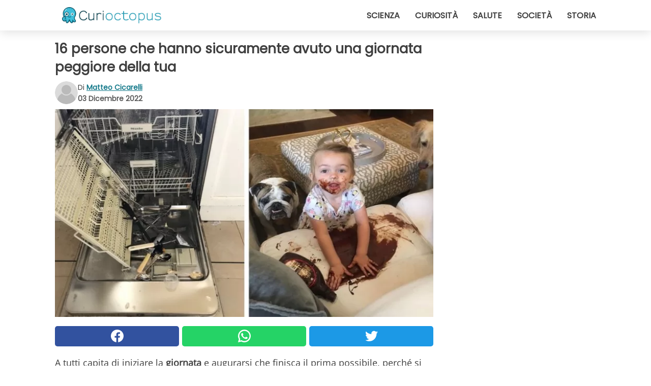

--- FILE ---
content_type: text/html; charset=utf-8
request_url: https://www.curioctopus.it/read/42486/16-persone-che-hanno-sicuramente-avuto-una-giornata-peggiore-della-tua
body_size: 11427
content:
<!DOCTYPE html>
<html lang="it">
<head>
<meta http-equiv="Content-Type" content="text/html; charset=utf-8" />
<meta name="viewport" content="width=device-width, initial-scale=1.0">
<meta name="title" content="16 persone che hanno sicuramente avuto una giornata peggiore della tua" />
<meta name="description" content="A tutti capita di iniziare la giornata e augurarsi&nbsp;che finisca il prima possibile, perch&eacute; si preannuncia fin dal principio ricca di imprevisti. L'unica speranza &egrave; quella di rimanere&#8230;" />
<meta property="og:description" content="A tutti capita di iniziare la giornata e augurarsi&nbsp;che finisca il prima possibile, perch&eacute; si preannuncia fin dal principio ricca di imprevisti. L'unica speranza &egrave; quella di rimanere&#8230;" />
<meta property="og:image" content="https://img.wtvideo.com/images/original/42486.jpg" />
<meta property="og:image:width" content="728" />
<meta property="og:image:height" content="400" />
<meta property="og:image:type" content="image/jpeg" />
<meta property="og:image:alt" content="16 persone che hanno sicuramente avuto una giornata peggiore della tua" />
<meta name="twitter:card" content="summary_large_image" />
<meta name="twitter:title" content="16 persone che hanno sicuramente avuto una giornata peggiore della tua" />
<meta name="twitter:description" content="A tutti capita di iniziare la giornata e augurarsi&nbsp;che finisca il prima possibile, perch&eacute; si preannuncia fin dal principio ricca di imprevisti. L'unica speranza &egrave; quella di rimanere&#8230;" />
<meta name="twitter:image" content="https://img.wtvideo.com/images/original/42486.jpg" />
<meta name="twitter:image:alt" content="16 persone che hanno sicuramente avuto una giornata peggiore della tua" />
<meta property="og:type" content="article" />
<meta property="og:title" content="16 persone che hanno sicuramente avuto una giornata peggiore della tua" />
<meta property="og:url" content="https://www.curioctopus.it/read/42486/16-persone-che-hanno-sicuramente-avuto-una-giornata-peggiore-della-tua" />
<meta property="article:published_time" content="2022-12-03T20:00:00+00:00" />
<meta property="article:modified_time" content="2022-12-03T20:00:00+00:00" />
<meta property="article:publisher" content="https://www.facebook.com/pages/Curioctopusit/376570432542644" />
<meta property="article:author" content="Matteo Cicarelli" />
<link rel="canonical" href="https://www.curioctopus.it/read/42486/16-persone-che-hanno-sicuramente-avuto-una-giornata-peggiore-della-tua" />
<link rel="alternate" hreflang="it" href="https://www.curioctopus.it/read/42486/16-persone-che-hanno-sicuramente-avuto-una-giornata-peggiore-della-tua" />
<link rel="alternate" hreflang="nl" href="https://www.curioctopus.nl/read/42486/16-mensen-die-beslist-een-slechtere-dag-hadden-dan-jij" />
<link rel="alternate" hreflang="fr" href="https://www.curioctopus.fr/read/42486/16-personnes-qui-ont-certainement-eu-une-journee-pire-que-la-votre" />
<link rel="alternate" hreflang="de" href="https://www.curioctopus.de/read/42486/16-menschen-die-definitiv-einen-schlechteren-tag-hatten-als-du" />
<link rel="alternate" hreflang="sv" href="https://www.curioctopus.se/read/42486/16-personer-som-definitivt-har-haft-en-dag-som-var-samre-an-din" />
<title>16 persone che hanno sicuramente avuto una giornata peggiore della tua - Curioctopus.it</title>
<meta name="theme-color" content="#14798a">
<link rel="preload" as="font" href="https://cdn1.wtvideo.com/fonts/Poppins-latin.ttf" crossorigin>
<link rel="preload" as="font" href="https://cdn1.wtvideo.com/fonts/OpenSans-latin.ttf" crossorigin>
<link rel="preload" href="https://cdn1.wtvideo.com/css/main_new.min.css?v=2.7.3" as="style">
<link rel="stylesheet" href="https://cdn1.wtvideo.com/css/main_new.min.css?v=2.7.3">
<link rel="image_src" href="https://img.wtvideo.com/images/logo_9-s.png" />
<link rel="alternate" type="application/rss+xml" title="Curioctopus RSS Feed" href="https://www.curioctopus.it/feed/" />
<link rel="icon" href="https://img.wtvideo.com/images/favicon_cu.ico" />
<meta property="og:site_name" content="Curioctopus.it" />
<meta property="og:locale" content="it" />
<meta name="robots" content="max-image-preview:large">
<link rel="preconnect" href="https://cmp.inmobi.com" crossorigin />
<script type="delay" async=true>
(function() {
var host = window.location.hostname;
var element = document.createElement('script');
var firstScript = document.getElementsByTagName('script')[0];
var url = 'https://cmp.inmobi.com'
.concat('/choice/', 'X6HC_NQYG1mgp', '/', host, '/choice.js?tag_version=V3');
var uspTries = 0;
var uspTriesLimit = 3;
element.async = true;
element.type = 'text/javascript';
element.src = url;
firstScript.parentNode.insertBefore(element, firstScript);
function makeStub() {
var TCF_LOCATOR_NAME = '__tcfapiLocator';
var queue = [];
var win = window;
var cmpFrame;
function addFrame() {
var doc = win.document;
var otherCMP = !!(win.frames[TCF_LOCATOR_NAME]);
if (!otherCMP) {
if (doc.body) {
var iframe = doc.createElement('iframe');
iframe.style.cssText = 'display:none';
iframe.name = TCF_LOCATOR_NAME;
doc.body.appendChild(iframe);
} else {
setTimeout(addFrame, 5);
}
}
return !otherCMP;
}
function tcfAPIHandler() {
var gdprApplies;
var args = arguments;
if (!args.length) {
return queue;
} else if (args[0] === 'setGdprApplies') {
if (
args.length > 3 &&
args[2] === 2 &&
typeof args[3] === 'boolean'
) {
gdprApplies = args[3];
if (typeof args[2] === 'function') {
args[2]('set', true);
}
}
} else if (args[0] === 'ping') {
var retr = {
gdprApplies: gdprApplies,
cmpLoaded: false,
cmpStatus: 'stub'
};
if (typeof args[2] === 'function') {
args[2](retr);
}
} else {
if(args[0] === 'init' && typeof args[3] === 'object') {
args[3] = Object.assign(args[3], { tag_version: 'V3' });
}
queue.push(args);
}
}
function postMessageEventHandler(event) {
var msgIsString = typeof event.data === 'string';
var json = {};
try {
if (msgIsString) {
json = JSON.parse(event.data);
} else {
json = event.data;
}
} catch (ignore) {}
var payload = json.__tcfapiCall;
if (payload) {
window.__tcfapi(
payload.command,
payload.version,
function(retValue, success) {
var returnMsg = {
__tcfapiReturn: {
returnValue: retValue,
success: success,
callId: payload.callId
}
};
if (msgIsString) {
returnMsg = JSON.stringify(returnMsg);
}
if (event && event.source && event.source.postMessage) {
event.source.postMessage(returnMsg, '*');
}
},
payload.parameter
);
}
}
while (win) {
try {
if (win.frames[TCF_LOCATOR_NAME]) {
cmpFrame = win;
break;
}
} catch (ignore) {}
if (win === window.top) {
break;
}
win = win.parent;
}
if (!cmpFrame) {
addFrame();
win.__tcfapi = tcfAPIHandler;
win.addEventListener('message', postMessageEventHandler, false);
}
};
makeStub();
var uspStubFunction = function() {
var arg = arguments;
if (typeof window.__uspapi !== uspStubFunction) {
setTimeout(function() {
if (typeof window.__uspapi !== 'undefined') {
window.__uspapi.apply(window.__uspapi, arg);
}
}, 500);
}
};
var checkIfUspIsReady = function() {
uspTries++;
if (window.__uspapi === uspStubFunction && uspTries < uspTriesLimit) {
console.warn('USP is not accessible');
} else {
clearInterval(uspInterval);
}
};
if (typeof window.__uspapi === 'undefined') {
window.__uspapi = uspStubFunction;
var uspInterval = setInterval(checkIfUspIsReady, 6000);
}
})();
</script>
<script async delay="https://www.googletagmanager.com/gtag/js?id=G-H6EJZ6MHBQ"></script>
<script type="delay">
window.dataLayer = window.dataLayer || [];
function gtag(){dataLayer.push(arguments);}
gtag('js', new Date());
gtag('config', 'G-H6EJZ6MHBQ');
gtag('event', 'Web page view', {
'event_category': 'Page View',
'event_label': window.location.pathname,
'event_value': 1
});
</script>
<script delay="https://cdn.onesignal.com/sdks/OneSignalSDK.js" defer></script>
<script type="delay">
window.OneSignal = window.OneSignal || [];
OneSignal.push(function() {
OneSignal.init({
appId: "eefba8fe-195b-4acf-a89e-b29b11bb7818",
});
});
</script>
<script type="application/ld+json">
{"@context":"https://schema.org","@type":"NewsArticle","inLanguage":"it_IT","headline":"16 persone che hanno sicuramente avuto una giornata peggiore della tua","keywords":["Wtf","Curiosi","Incredibili"],"description":"A tutti capita di iniziare la giornata e augurarsi&nbsp;che finisca il prima possibile, perch&eacute; si preannuncia fin dal principio ricca di imprevisti. L'unica speranza &egrave; quella di rimanere calmi e tranquilli qualsiasi cosa accadr&agrave;. Di sicuro coloro che hanno scattato queste foto hanno avuto grande difficolt&agrave; a mantenere il sangue freddo e ad andare avanti senza reagire. Il segreto &egrave; fare un grande respiro e scrollarsi di dosso quello che &egrave; appena successo, ma non sempre &egrave; cos&igrave; facile. Ecco, dunque,&nbsp;16&nbsp;immagini che mostrano persone che hanno sicuramente avuto una pessima giornata.","articleBody":"1. Negozio di giocattoli. Probabilmente il suo&nbsp;primo giorno di lavoro sarebbe potuto andare decisamente meglio. Per fortuna non &egrave; successo nulla. 3. Confezione a scorrimento. Quando cerchi di chiudere la confezione, ma c'&egrave; qualcosa che ostacola lo scorrimento. Si cerca in tutti i modi di sistemare il contenuto, ma non si riuscir&agrave; mai a chiudere perfettamente la scatola. 4. La batteria dello smartphone. &quot;Sono tornato a casa dalle vacanze e ho trovato il mio secondo telefono in queste condizioni&quot;. La batteria sembra essersi gonfiata e aver da sola tolto lo sportello che dovrebbe bloccarla. 5. Puzzle. Dopo averci messo tantissimo tempo per arrivare quasi alla fine del puzzle, ti accorgi che mancano dei tasselli fondamentali. Eppure ne bastavano una manciata per concluderlo. 6. Stanghette degli occhiali. Non avr&agrave; passato una bellissima giornata&nbsp;colui che si &egrave; visto sgretolare gli occhiali sotto le sue mani. Chiss&agrave; come ha fatto a orientarsi nell'attesa che venissero riparati. 7. Cioccolato. Il divano non torner&agrave; mai come prima, per quante volte si tenter&agrave; di pulirlo l'alone di cioccolato rimarr&agrave; per sempre. 8. Trasloco. Quando si trasloca la casa &egrave; piena di scatoloni, non c'&egrave; pi&ugrave; neppure il tavolo e si cerca un modo per poter mangiare. L'importante, per&ograve;, &egrave; che il piano dove si poggiano i piatti sia stabile altrimenti, potrebbe cadere tutto a terra. Un trucco potrebbe essere non mangiare la zuppa. 9. Lavare la macchina. Quando si lava l'automobile, bisogna poi fare molta attenzione dove si parcheggia. In questo caso, probabilmente l'ha posteggiata sotto uno stormo di picconi. 10. Ruota di bicicletta. Forse ha preso una buca abbastanza profonda. Da adesso in poi sar&agrave; difficile andare dritti. 11. Gelato. Difficile restare calmi, quando si cerca di mangiare un gelato ma alla prima cucchiaiata cade a terra impiastricciando tutta la macchina. 12. Stick di mozzarella. Questi fritti dovrebbero essere ripieni di formaggio filante. Una vera goduria peccato che in questo caso il primo morso ha rivelato che sono vuoti all'interno. 13. Brodo. Quando ti mettono del brodo chiuso all'interno di un contenitore, ma il tappo non &egrave; stato chiuso bene e il liquido si &egrave; rovesciato nella busta. 14. Cuffiette. Aprire la custodia delle cuffiette bluetooth e scoprire che una delle due &egrave; caduta, ma soprattutto &egrave; persa, ormai, per sempre. 15. La Tv. Torni a casa stanco dalla pesante giornata lavorativa, accendi la Tv e scopri che si vede solo la met&agrave; inferiore. 16. Cestello della lavastoviglie. Quando stai togliendo i piatti, le posate e i bicchieri dalla lavastoviglie ma all'improvviso il cestello si sgancia e cade, rovesciando a terra tutti gli utensili da cucina. Quale evento&nbsp;renderebbe pessima la tua giornata?","url":"https://www.curioctopus.it/read/42486/16-persone-che-hanno-sicuramente-avuto-una-giornata-peggiore-della-tua","datePublished":"2022-12-03T20:00:00+00:00","dateModified":"2022-12-03T20:00:00+00:00","mainEntityOfPage":{"@type":"WebPage","@id":"https://www.curioctopus.it/read/42486/16-persone-che-hanno-sicuramente-avuto-una-giornata-peggiore-della-tua"},"image":{"@type":"ImageObject","url":"https://img.wtvideo.com/images/original/42486.jpg","name":"16 persone che hanno sicuramente avuto una giornata peggiore della tua","caption":"16 persone che hanno sicuramente avuto una giornata peggiore della tua","author":{"@type":"Person","name":"Matteo Cicarelli"},"width":"728","height":"400"},"author":{"@type":"Person","@id":"https://www.curioctopus.it/author/matteo-cicarelli","name":"Matteo Cicarelli","url":"https://www.curioctopus.it/author/matteo-cicarelli"},"publisher":{"@type":"NewsMediaOrganization ","name":"Curioctopus","url":"https://www.curioctopus.it","logo":{"@type":"ImageObject","url":"https://img.wtvideo.com/images/logo_9-s.png"},"sameAs":["https://www.facebook.com/pages/Curioctopusit/376570432542644"],"correctionsPolicy":"https://www.curioctopus.it/correction-policy","verificationFactCheckingPolicy":"https://www.curioctopus.it/fact-check-policy","publishingPrinciples":"https://www.curioctopus.it/editorial","ownershipFundingInfo":"https://www.curioctopus.it/ownership"}} </script>
<script type="application/ld+json">
[{"@context":"https://schema.org","@type":"BreadcrumbList","itemListElement":[{"@type":"ListItem","position":1,"name":"HOME","item":"https://www.curioctopus.it"},{"@type":"ListItem","position":2,"name":"Wtf","item":"https://www.curioctopus.it/categoria/wtf"},{"@type":"ListItem","position":3,"name":"16 persone che hanno sicuramente avuto una giornata peggiore della tua"}]},{"@context":"https://schema.org","@type":"BreadcrumbList","itemListElement":[{"@type":"ListItem","position":1,"name":"HOME","item":"https://www.curioctopus.it"},{"@type":"ListItem","position":2,"name":"Curiosi","item":"https://www.curioctopus.it/categoria/curiosi"},{"@type":"ListItem","position":3,"name":"16 persone che hanno sicuramente avuto una giornata peggiore della tua"}]},{"@context":"https://schema.org","@type":"BreadcrumbList","itemListElement":[{"@type":"ListItem","position":1,"name":"HOME","item":"https://www.curioctopus.it"},{"@type":"ListItem","position":2,"name":"Incredibili","item":"https://www.curioctopus.it/categoria/incredibili"},{"@type":"ListItem","position":3,"name":"16 persone che hanno sicuramente avuto una giornata peggiore della tua"}]}] </script>
</head>
<body class="theme-curio">
<div id="scroll-progress-bar"></div>
<script>
function runScripts(){for(var e=document.querySelectorAll("script"),t=0;t<e.length;t++){var r=e[t];if("delay"==r.getAttribute("type"))try{var a=document.createElement("script");a.type="text/javascript",a.text=r.text,document.head.appendChild(a),r.parentNode&&r.parentNode.removeChild(r)}catch(n){console.error(n)}else if(r.hasAttribute("delay"))try{r.src=r.getAttribute("delay")}catch(i){console.error(i)}}for(var c=document.querySelectorAll("iframe[delay]"),t=0;t<c.length;t++)try{var o=c[t];o.src=o.getAttribute("delay")}catch(l){console.error(l)}}document.addEventListener("DOMContentLoaded",function(){if(window.setTimeout){var e=["click","keydown","scroll"],t=setTimeout(runScripts,3500);function r(){runScripts(),clearTimeout(t);for(var a=0;a<e.length;a++){var n=e[a];window.removeEventListener(n,r,{passive:!0})}}for(var a=0;a<e.length;a++){var n=e[a];window.addEventListener(n,r,{passive:!0})}}else runScripts()});
</script>
<script>
function displayMenu(){document.getElementById("menu-aside").classList.toggle("show"),document.getElementById("menu-aside-toggler").classList.toggle("show")}
</script>
<nav>
<div class="column-layout pad">
<div class="content">
<button id="menu-aside-toggler" class="" onclick="displayMenu()" aria-label="Toggle categories menu">
<svg data-toggle="close" tabindex="-1" width="20" height="17" viewBox="0 0 20 17" fill="none" xmlns="http://www.w3.org/2000/svg">
<svg width="20" height="17" viewBox="0 0 20 17" fill="none" xmlns="http://www.w3.org/2000/svg">
<path d="M18.4673 2.90325C19.1701 2.2395 19.1701 1.16156 18.4673 0.497813C17.7645 -0.165938 16.6231 -0.165938 15.9203 0.497813L10 6.09456L4.07403 0.503123C3.37123 -0.160628 2.22989 -0.160628 1.5271 0.503123C0.824301 1.16687 0.824301 2.24481 1.5271 2.90856L7.45307 8.5L1.53272 14.0967C0.829923 14.7605 0.829923 15.8384 1.53272 16.5022C2.23551 17.1659 3.37685 17.1659 4.07965 16.5022L10 10.9054L15.926 16.4969C16.6288 17.1606 17.7701 17.1606 18.4729 16.4969C19.1757 15.8331 19.1757 14.7552 18.4729 14.0914L12.5469 8.5L18.4673 2.90325Z" fill="#3F3F3F"/>
</svg>
</svg>
<svg data-toggle="open" width="20" height="17" viewBox="0 0 20 17" fill="none" xmlns="http://www.w3.org/2000/svg">
<rect width="20" height="3" fill="#3F3F3F"/>
<rect y="7" width="20" height="3" fill="#3F3F3F"/>
<rect y="14" width="20" height="3" fill="#3F3F3F"/>
</svg>
</button>
<div id="menu-aside" class="categories-mobile">
<ul>
<li class="">
<a href="/section/scienza">Scienza</a>
</li>
<li class="">
<a href="/section/curiosita">Curiosità</a>
</li>
<li class="">
<a href="/section/salute">Salute</a>
</li>
<li class="">
<a href="/section/societa">Società</a>
</li>
<li class="">
<a href="/section/storia">Storia</a>
</li>
</ul>
</div>
<a class="logo-img" href="/">
<img width="194" height="32" src="https://img.wtvideo.com/images/logo_9-s.png" alt="logo">
</a>
<ul class="categories">
<li class="cat">
<a href="/section/scienza">Scienza</a>
</li>
<li class="cat">
<a href="/section/curiosita">Curiosità</a>
</li>
<li class="cat">
<a href="/section/salute">Salute</a>
</li>
<li class="cat">
<a href="/section/societa">Società</a>
</li>
<li class="cat">
<a href="/section/storia">Storia</a>
</li>
</ul>
</div>
</div>
</nav>
<main>
<div class="column-layout">
<div class="content">
<div class="left-column">
<div id="articles-wrapper">
<article data-idx="-1">
<h1 class="main-title">16 persone che hanno sicuramente avuto una giornata peggiore della tua</h1>
<div class="info">
<svg class="author-img" width="75" height="75" viewBox="0 0 24 24" fill="none" xmlns="http://www.w3.org/2000/svg">
<path d="M24 12C24 18.6274 18.6274 24 12 24C5.37258 24 0 18.6274 0 12C0 5.37258 5.37258 0 12 0C18.6274 0 24 5.37258 24 12Z" fill="#DBDBDB"></path>
<path d="M2.51635 19.3535C3.41348 14.9369 7.31851 11.6128 11.9999 11.6128C16.6814 11.6128 20.5865 14.9369 21.4835 19.3536C19.2882 22.1808 15.8565 24 12 24C8.14339 24 4.71169 22.1807 2.51635 19.3535Z" fill="#BABABA"></path>
<path d="M18 9C18 12.3137 15.3137 15 12 15C8.68627 15 5.99998 12.3137 5.99998 9C5.99998 5.68629 8.68627 3 12 3C15.3137 3 18 5.68629 18 9Z" fill="#DBDBDB"></path>
<path d="M17.0323 8.90311C17.0323 11.6823 14.7792 13.9354 12 13.9354C9.22077 13.9354 6.96775 11.6823 6.96775 8.90311C6.96775 6.12387 9.22077 3.87085 12 3.87085C14.7792 3.87085 17.0323 6.12387 17.0323 8.90311Z" fill="#BABABA"></path>
</svg>
<div class="author">
<span class="from">di</span>&#160;<a class="author-name" href="/author/matteo-cicarelli">Matteo Cicarelli</a>
<div style="display: flex; flex-wrap: wrap; flex-direction: column;">
<p class="date">03 Dicembre 2022</p>
</div>
</div>
</div>
<div class="img-wrapper">
<img src="https://img.wtvideo.com/images/original/42486.jpg" alt="16 persone che hanno sicuramente avuto una giornata peggiore della tua" width="728" height="400">
</div>
<div>
<div class="social-share-container top">
<a 
class="social-share facebook"
href="https://www.facebook.com/sharer/sharer.php?u=https://www.curioctopus.it/read/42486/16-persone-che-hanno-sicuramente-avuto-una-giornata-peggiore-della-tua"
target="_blank"
rel="noopener"
>
<svg viewBox="0 0 24 24" fill="none" xmlns="http://www.w3.org/2000/svg"><title>Share us on Facebook</title><g clip-path="url(#clip0_276_3019)"><path d="M12 0C5.373 0 0 5.373 0 12C0 18.016 4.432 22.984 10.206 23.852V15.18H7.237V12.026H10.206V9.927C10.206 6.452 11.899 4.927 14.787 4.927C16.17 4.927 16.902 5.03 17.248 5.076V7.829H15.278C14.052 7.829 13.624 8.992 13.624 10.302V12.026H17.217L16.73 15.18H13.624V23.877C19.481 23.083 24 18.075 24 12C24 5.373 18.627 0 12 0Z" fill="white"/></g><defs><clipPath id="clip0_276_3019"><rect width="24" height="24" fill="white"/></clipPath></defs></svg>
<span>Condividi su Facebook</span>
</a>
<a
class="social-share whatsapp"
href="https://api.whatsapp.com/send?text=https://www.curioctopus.it/read/42486/16-persone-che-hanno-sicuramente-avuto-una-giornata-peggiore-della-tua"
target="_blank"
rel="noopener"
>
<svg viewBox="0 0 20 20" fill="none" xmlns="http://www.w3.org/2000/svg"><title>Share us on WhatsApp</title><path d="M10.0117 0C4.50572 0 0.0234844 4.47837 0.0214844 9.98438C0.0204844 11.7444 0.481469 13.4626 1.35547 14.9766L0 20L5.23242 18.7637C6.69142 19.5597 8.33386 19.9775 10.0059 19.9785H10.0098C15.5148 19.9785 19.995 15.4991 19.998 9.99414C20 7.32514 18.9622 4.81573 17.0762 2.92773C15.1902 1.04073 12.6837 0.001 10.0117 0ZM10.0098 2C12.1458 2.001 14.1531 2.8338 15.6621 4.3418C17.1711 5.8518 18 7.85819 17.998 9.99219C17.996 14.3962 14.4138 17.9785 10.0078 17.9785C8.67481 17.9775 7.35441 17.6428 6.19141 17.0078L5.51758 16.6406L4.77344 16.8164L2.80469 17.2812L3.28516 15.4961L3.50195 14.6953L3.08789 13.9766C2.38989 12.7686 2.02048 11.3874 2.02148 9.98438C2.02348 5.58238 5.60677 2 10.0098 2ZM6.47656 5.375C6.30956 5.375 6.03955 5.4375 5.81055 5.6875C5.58155 5.9365 4.93555 6.53958 4.93555 7.76758C4.93555 8.99558 5.83008 10.1826 5.95508 10.3496C6.07908 10.5156 7.68175 13.1152 10.2188 14.1152C12.3268 14.9462 12.7549 14.7822 13.2129 14.7402C13.6709 14.6992 14.6904 14.1377 14.8984 13.5547C15.1064 12.9717 15.1069 12.4702 15.0449 12.3672C14.9829 12.2632 14.8164 12.2012 14.5664 12.0762C14.3174 11.9512 13.0903 11.3486 12.8613 11.2656C12.6323 11.1826 12.4648 11.1406 12.2988 11.3906C12.1328 11.6406 11.6558 12.2012 11.5098 12.3672C11.3638 12.5342 11.2188 12.5566 10.9688 12.4316C10.7188 12.3056 9.91494 12.0414 8.96094 11.1914C8.21894 10.5304 7.71827 9.71484 7.57227 9.46484C7.42727 9.21584 7.55859 9.07908 7.68359 8.95508C7.79559 8.84308 7.93164 8.66358 8.05664 8.51758C8.18064 8.37158 8.22364 8.26756 8.30664 8.10156C8.38964 7.93556 8.34716 7.78906 8.28516 7.66406C8.22316 7.53906 7.73763 6.3065 7.51562 5.8125C7.32862 5.3975 7.13113 5.38786 6.95312 5.38086C6.80813 5.37486 6.64256 5.375 6.47656 5.375Z" fill="white"/></svg>
</a>
<a
class="social-share twitter"
href="https://twitter.com/share?url=https://www.curioctopus.it/read/42486/16-persone-che-hanno-sicuramente-avuto-una-giornata-peggiore-della-tua"
target="_blank"
rel="noopener"
>
<svg width="50" height="50" viewBox="0 0 24 24" fill="none" xmlns="http://www.w3.org/2000/svg"><title>Find us on Twitter</title><path d="M24 4.30078C23.1016 4.69922 22.1992 5 21.1992 5.10156C22.1992 4.5 23 3.5 23.3984 2.39844C22.3984 3 21.3984 3.39844 20.3008 3.60156C19.3008 2.60156 18 2 16.6016 2C13.8984 2 11.6992 4.19922 11.6992 6.89844C11.6992 7.30078 11.6992 7.69922 11.8008 8C7.69922 7.80078 4.10156 5.89844 1.69922 2.89844C1.19922 3.60156 1 4.5 1 5.39844C1 7.10156 1.89844 8.60156 3.19922 9.5C2.39844 9.39844 1.60156 9.19922 1 8.89844C1 8.89844 1 8.89844 1 9C1 11.3984 2.69922 13.3984 4.89844 13.8008C4.5 13.8984 4.10156 14 3.60156 14C3.30078 14 3 14 2.69922 13.8984C3.30078 15.8984 5.10156 17.3008 7.30078 17.3008C5.60156 18.6016 3.5 19.3984 1.19922 19.3984C0.800781 19.3984 0.398438 19.3984 0 19.3008C2.19922 20.6992 4.80078 21.5 7.5 21.5C16.6016 21.5 21.5 14 21.5 7.5C21.5 7.30078 21.5 7.10156 21.5 6.89844C22.5 6.19922 23.3008 5.30078 24 4.30078Z" fill="white"/></svg>
</a>
</div>
</div>
<p><p>A tutti capita di iniziare la <strong>giornata</strong> e augurarsi&nbsp;che finisca il prima possibile, perch&eacute; si preannuncia fin dal principio ricca di <strong>imprevisti</strong>. L'unica speranza &egrave; quella di rimanere calmi e tranquilli qualsiasi cosa <strong>accadr&agrave;</strong>. Di sicuro coloro che hanno scattato queste foto hanno avuto grande <strong>difficolt&agrave;</strong> a mantenere il sangue freddo e ad andare avanti senza reagire. Il <strong>segreto</strong> &egrave; fare un grande <strong>respiro</strong> e scrollarsi di dosso quello che &egrave; appena successo, ma non sempre &egrave; cos&igrave; facile.</p>
<p>Ecco, dunque,&nbsp;<strong>16&nbsp;immagini</strong> che mostrano persone che hanno sicuramente avuto una pessima <strong>giornata</strong>.</p></p> <h2>1. Negozio di giocattoli </h2>
<div class="img-wrapper">
<img loading="lazy" src="https://img.wtvideo.com/images/article/list/42486_1.jpg" alt="1. Negozio di giocattoli" width="750" height="996" />
</div>
<p class="img-credit">
<small>
<span><a href="https://www.reddit.com/r/mildlyinfuriating/comments/z7k75t/theses_fucking_kids_destroyed_entire_shops_and/" target="_blank" rel="nofollow noopener">nhcaochong/Reddit</a></span>
</small>
</p>
<p>Probabilmente il suo&nbsp;primo giorno di lavoro sarebbe potuto andare decisamente <strong>meglio.</strong> Per fortuna non &egrave; successo <strong>nulla.</strong></p> <h2>3. Confezione a scorrimento </h2>
<div class="img-wrapper">
<img loading="lazy" src="https://img.wtvideo.com/images/article/list/42486_3.jpg" alt="3. Confezione a scorrimento" width="4624" height="2080" />
</div>
<p class="img-credit">
<small>
<span><a href="https://www.reddit.com/r/mildlyinfuriating/comments/z2imt5/tissue_box_from_ikea_is_too_small_to_fit_a_tissue/" target="_blank" rel="nofollow noopener">lowie07/Reddit</a></span>
</small>
</p>
<p>Quando cerchi di chiudere la confezione, ma c'&egrave; qualcosa che ostacola lo <strong>scorrimento</strong>. Si cerca in tutti i modi di sistemare il contenuto, ma non si riuscir&agrave; mai a chiudere perfettamente la <strong>scatola</strong>.</p> <h2>4. La batteria dello smartphone</h2>
<div class="img-wrapper">
<img loading="lazy" src="https://img.wtvideo.com/images/article/list/42486_4.jpg" alt="4. La batteria dello smartphone" width="3553" height="2304" />
</div>
<p class="img-credit">
<small>
<span><a href="https://bit.ly/3EvYJdu" target="_blank" rel="nofollow noopener">ultameca/Reddit</a></span>
</small>
</p>
<p>"<em>Sono tornato a casa dalle <strong>vacanze</strong> e ho trovato il mio secondo telefono in queste <strong>condizioni</strong></em>". La batteria sembra essersi gonfiata e aver da sola tolto lo sportello che dovrebbe <strong>bloccarla.</strong></p> <h2>5. Puzzle</h2>
<div class="img-wrapper">
<img loading="lazy" src="https://img.wtvideo.com/images/article/list/42486_5.jpg" alt="5. Puzzle" width="3019" height="2264" />
</div>
<p class="img-credit">
<small>
<span><a href="https://www.reddit.com/r/mildlyinfuriating/comments/z2rmlw/took_a_week_to_finish_this_puzzle_only_to_find/" target="_blank" rel="nofollow noopener">IntoTheBite/Reddit</a></span>
</small>
</p>
<p>Dopo averci messo tantissimo tempo per arrivare quasi alla fine del <strong>puzzle,</strong> ti accorgi che mancano dei tasselli fondamentali. Eppure ne bastavano una manciata per <strong>concluderlo.</strong></p> <h2>6. Stanghette degli occhiali </h2>
<div class="img-wrapper">
<img loading="lazy" src="https://img.wtvideo.com/images/article/list/42486_6.jpg" alt="6. Stanghette degli occhiali" width="3024" height="4032" />
</div>
<p class="img-credit">
<small>
<span><a href="https://bit.ly/3GAPLhE" target="_blank" rel="nofollow noopener">antiloquist/Reddit</a></span>
</small>
</p>
<p>Non avr&agrave; passato una <strong>bellissima</strong> giornata&nbsp;colui che si &egrave; visto sgretolare gli occhiali sotto le sue <strong>mani</strong>. Chiss&agrave; come ha fatto a orientarsi nell'attesa che venissero <strong>riparati</strong>.</p> <h2>7. Cioccolato </h2>
<div class="img-wrapper">
<img loading="lazy" src="https://img.wtvideo.com/images/article/list/42486_7.jpg" alt="7. Cioccolato" width="1000" height="1333" />
</div>
<p class="img-credit">
<small>
<span><a href="https://bit.ly/3tU3okp" target="_blank" rel="nofollow noopener">rhythmMAN/Reddit</a></span>
</small>
</p>
<p>Il <strong>divano</strong> non torner&agrave; mai come prima, per quante volte si tenter&agrave; di pulirlo <strong>l'alone</strong> di cioccolato rimarr&agrave; per sempre.</p> <h2>8. Trasloco</h2>
<div class="img-wrapper">
<img loading="lazy" src="https://img.wtvideo.com/images/article/list/42486_8.jpg" alt="8. Trasloco" width="3024" height="4032" />
</div>
<p class="img-credit">
<small>
<span><a href="https://bit.ly/3tWvr2w" target="_blank" rel="nofollow noopener">Blaqinteldmv/Reddit</a></span>
</small>
</p>
<p>Quando si <strong>trasloca</strong> la casa &egrave; piena di scatoloni, non c'&egrave; pi&ugrave; neppure il tavolo e si cerca un modo per poter mangiare. L'importante, per&ograve;, &egrave; che il piano dove si poggiano i piatti sia <strong>stabile</strong> altrimenti, potrebbe cadere tutto a terra. Un trucco potrebbe essere non mangiare la <strong>zuppa.</strong></p> <h2>9. Lavare la macchina</h2>
<div class="img-wrapper">
<img loading="lazy" src="https://img.wtvideo.com/images/article/list/42486_9.jpg" alt="9. Lavare la macchina" width="2100" height="1576" />
</div>
<p class="img-credit">
<small>
<span><a href="https://bit.ly/3VgGuza" target="_blank" rel="nofollow noopener">morganrsterling/Reddit</a></span>
</small>
</p>
<p>Quando si lava <strong>l'automobile,</strong> bisogna poi fare molta attenzione dove si parcheggia. In questo caso, probabilmente l'ha posteggiata sotto uno stormo di <strong>picconi.</strong></p> <h2>10. Ruota di bicicletta</h2>
<div class="img-wrapper">
<img loading="lazy" src="https://img.wtvideo.com/images/article/list/42486_10.jpg" alt="10. Ruota di bicicletta" width="3024" height="4032" />
</div>
<p class="img-credit">
<small>
<span><a href="https://bit.ly/3Ews2MQ" target="_blank" rel="nofollow noopener">Cheeznitz/Reddit</a></span>
</small>
</p>
<p>Forse ha preso una buca <strong>abbastanza profonda.</strong> Da adesso in poi sar&agrave; difficile andare <strong>dritti.</strong></p> <h2>11. Gelato</h2>
<div class="img-wrapper">
<img loading="lazy" src="https://img.wtvideo.com/images/article/list/42486_11.jpg" alt="11. Gelato" width="705" height="662" />
</div>
<p class="img-credit">
<small>
<span><a href="https://imgur.com/gallery/8AsuE1N" target="_blank" rel="nofollow noopener">creatingusernamesgivesmeanxiety / Imgur</a></span>
</small>
</p>
<p>Difficile restare <strong>calmi,</strong> quando si cerca di mangiare un gelato ma alla prima cucchiaiata cade a terra impiastricciando tutta la <strong>macchina.</strong></p> <h2>12. Stick di mozzarella</h2>
<div class="img-wrapper">
<img loading="lazy" src="https://img.wtvideo.com/images/article/list/42486_12.jpg" alt="12. Stick di mozzarella" width="3024" height="4032" />
</div>
<p class="img-credit">
<small>
<span><a href="https://www.reddit.com/r/mildlyinfuriating/comments/yla5ph/where_where_did_the_cheese_go/?utm_source=share&utm_medium=web2x&context=3" target="_blank" rel="nofollow noopener">Rain_Frey / Reddit</a></span>
</small>
</p>
<p>Questi fritti dovrebbero essere ripieni di formaggio filante. Una vera goduria peccato che in questo caso il primo morso ha rivelato che sono <strong>vuoti all'interno</strong>.</p> <h2>13. Brodo </h2>
<div class="img-wrapper">
<img loading="lazy" src="https://img.wtvideo.com/images/article/list/42486_13.jpg" alt="13. Brodo" width="2274" height="2803" />
</div>
<p class="img-credit">
<small>
<span><a href="https://bit.ly/3XqoODb" target="_blank" rel="nofollow noopener">lilshawty_2999/Reddit</a></span>
</small>
</p>
<p>Quando ti mettono del brodo chiuso all'interno di un <strong>contenitore</strong>, ma il tappo non &egrave; stato chiuso bene e il liquido si &egrave; rovesciato nella <strong>busta</strong>.</p> <h2>14. Cuffiette</h2>
<div class="img-wrapper">
<img loading="lazy" src="https://img.wtvideo.com/images/article/list/42486_14.jpg" alt="14. Cuffiette" width="3024" height="4032" />
</div>
<p class="img-credit">
<small>
<span><a href="https://www.reddit.com/r/mildlyinfuriating/comments/yl62ng/didnt_make_the_realization_until_i_was_30_minutes/?utm_source=share&utm_medium=web2x&context=3" target="_blank" rel="nofollow noopener">JeffroMaddox/Reddit</a></span>
</small>
</p>
<p>Aprire la custodia delle <strong>cuffiette bluetooth</strong> e scoprire che una delle due &egrave; caduta, ma soprattutto &egrave; persa, ormai, per sempre.</p> <h2>15. La Tv</h2>
<div class="img-wrapper">
<img loading="lazy" src="https://img.wtvideo.com/images/article/list/42486_15.jpg" alt="15. La Tv" width="1311" height="1113" />
</div>
<p class="img-credit">
<small>
<span><a href="https://www.reddit.com/r/mildlyinfuriating/comments/z2z2zl/my_lovely_tv_is_about_to_start_giving_me_colors/" target="_blank" rel="nofollow noopener">codecblack/Reddit</a></span>
</small>
</p>
<p>Torni a casa stanco dalla pesante giornata lavorativa, accendi la <strong>Tv</strong> e scopri che si vede solo la met&agrave; <strong>inferiore.</strong></p> <h2>16. Cestello della lavastoviglie </h2>
<div class="img-wrapper">
<img loading="lazy" src="https://img.wtvideo.com/images/article/list/42486_16.jpg" alt="16. Cestello della lavastoviglie" width="3024" height="4032" />
</div>
<p class="img-credit">
<small>
<span><a href="https://www.reddit.com/r/mildlyinfuriating/comments/z28yui/my_dishwasher_decided_to_break_today/" target="_blank" rel="nofollow noopener">Reddit</a></span>
</small>
</p>
<p><p>Quando stai togliendo i piatti, le posate e i bicchieri dalla lavastoviglie ma all'improvviso il <strong>cestello</strong> si sgancia e cade, rovesciando a terra tutti gli utensili da <strong>cucina</strong>.</p>
<p>Quale <strong>evento</strong>&nbsp;renderebbe pessima la tua <strong>giornata</strong>?</p></p> 
<div class="tag-labels">
<a class="tag-label" href="/categoria/wtf"># Wtf</a>
<a class="tag-label" href="/categoria/curiosi"># Curiosi</a>
<a class="tag-label" href="/categoria/incredibili"># Incredibili</a>
</div>
<div>
<div class="social-share-container bottom">
<a 
class="social-share facebook"
href="https://www.facebook.com/sharer/sharer.php?u=https://www.curioctopus.it/read/42486/16-persone-che-hanno-sicuramente-avuto-una-giornata-peggiore-della-tua"
target="_blank"
rel="noopener"
>
<svg viewBox="0 0 24 24" fill="none" xmlns="http://www.w3.org/2000/svg"><title>Share us on Facebook</title><g clip-path="url(#clip0_276_3019)"><path d="M12 0C5.373 0 0 5.373 0 12C0 18.016 4.432 22.984 10.206 23.852V15.18H7.237V12.026H10.206V9.927C10.206 6.452 11.899 4.927 14.787 4.927C16.17 4.927 16.902 5.03 17.248 5.076V7.829H15.278C14.052 7.829 13.624 8.992 13.624 10.302V12.026H17.217L16.73 15.18H13.624V23.877C19.481 23.083 24 18.075 24 12C24 5.373 18.627 0 12 0Z" fill="white"/></g><defs><clipPath id="clip0_276_3019"><rect width="24" height="24" fill="white"/></clipPath></defs></svg>
<span>Condividi su Facebook</span>
</a>
<a
class="social-share whatsapp"
href="https://api.whatsapp.com/send?text=https://www.curioctopus.it/read/42486/16-persone-che-hanno-sicuramente-avuto-una-giornata-peggiore-della-tua"
target="_blank"
rel="noopener"
>
<svg viewBox="0 0 20 20" fill="none" xmlns="http://www.w3.org/2000/svg"><title>Share us on WhatsApp</title><path d="M10.0117 0C4.50572 0 0.0234844 4.47837 0.0214844 9.98438C0.0204844 11.7444 0.481469 13.4626 1.35547 14.9766L0 20L5.23242 18.7637C6.69142 19.5597 8.33386 19.9775 10.0059 19.9785H10.0098C15.5148 19.9785 19.995 15.4991 19.998 9.99414C20 7.32514 18.9622 4.81573 17.0762 2.92773C15.1902 1.04073 12.6837 0.001 10.0117 0ZM10.0098 2C12.1458 2.001 14.1531 2.8338 15.6621 4.3418C17.1711 5.8518 18 7.85819 17.998 9.99219C17.996 14.3962 14.4138 17.9785 10.0078 17.9785C8.67481 17.9775 7.35441 17.6428 6.19141 17.0078L5.51758 16.6406L4.77344 16.8164L2.80469 17.2812L3.28516 15.4961L3.50195 14.6953L3.08789 13.9766C2.38989 12.7686 2.02048 11.3874 2.02148 9.98438C2.02348 5.58238 5.60677 2 10.0098 2ZM6.47656 5.375C6.30956 5.375 6.03955 5.4375 5.81055 5.6875C5.58155 5.9365 4.93555 6.53958 4.93555 7.76758C4.93555 8.99558 5.83008 10.1826 5.95508 10.3496C6.07908 10.5156 7.68175 13.1152 10.2188 14.1152C12.3268 14.9462 12.7549 14.7822 13.2129 14.7402C13.6709 14.6992 14.6904 14.1377 14.8984 13.5547C15.1064 12.9717 15.1069 12.4702 15.0449 12.3672C14.9829 12.2632 14.8164 12.2012 14.5664 12.0762C14.3174 11.9512 13.0903 11.3486 12.8613 11.2656C12.6323 11.1826 12.4648 11.1406 12.2988 11.3906C12.1328 11.6406 11.6558 12.2012 11.5098 12.3672C11.3638 12.5342 11.2188 12.5566 10.9688 12.4316C10.7188 12.3056 9.91494 12.0414 8.96094 11.1914C8.21894 10.5304 7.71827 9.71484 7.57227 9.46484C7.42727 9.21584 7.55859 9.07908 7.68359 8.95508C7.79559 8.84308 7.93164 8.66358 8.05664 8.51758C8.18064 8.37158 8.22364 8.26756 8.30664 8.10156C8.38964 7.93556 8.34716 7.78906 8.28516 7.66406C8.22316 7.53906 7.73763 6.3065 7.51562 5.8125C7.32862 5.3975 7.13113 5.38786 6.95312 5.38086C6.80813 5.37486 6.64256 5.375 6.47656 5.375Z" fill="white"/></svg>
</a>
<a
class="social-share twitter"
href="https://twitter.com/share?url=https://www.curioctopus.it/read/42486/16-persone-che-hanno-sicuramente-avuto-una-giornata-peggiore-della-tua"
target="_blank"
rel="noopener"
>
<svg width="50" height="50" viewBox="0 0 24 24" fill="none" xmlns="http://www.w3.org/2000/svg"><title>Find us on Twitter</title><path d="M24 4.30078C23.1016 4.69922 22.1992 5 21.1992 5.10156C22.1992 4.5 23 3.5 23.3984 2.39844C22.3984 3 21.3984 3.39844 20.3008 3.60156C19.3008 2.60156 18 2 16.6016 2C13.8984 2 11.6992 4.19922 11.6992 6.89844C11.6992 7.30078 11.6992 7.69922 11.8008 8C7.69922 7.80078 4.10156 5.89844 1.69922 2.89844C1.19922 3.60156 1 4.5 1 5.39844C1 7.10156 1.89844 8.60156 3.19922 9.5C2.39844 9.39844 1.60156 9.19922 1 8.89844C1 8.89844 1 8.89844 1 9C1 11.3984 2.69922 13.3984 4.89844 13.8008C4.5 13.8984 4.10156 14 3.60156 14C3.30078 14 3 14 2.69922 13.8984C3.30078 15.8984 5.10156 17.3008 7.30078 17.3008C5.60156 18.6016 3.5 19.3984 1.19922 19.3984C0.800781 19.3984 0.398438 19.3984 0 19.3008C2.19922 20.6992 4.80078 21.5 7.5 21.5C16.6016 21.5 21.5 14 21.5 7.5C21.5 7.30078 21.5 7.10156 21.5 6.89844C22.5 6.19922 23.3008 5.30078 24 4.30078Z" fill="white"/></svg>
</a>
</div>
</div>
</article>
<div class="scroll-loading" data-active="false">
<svg class="player-loading" style="animation: rotation 0.6s infinite linear;" viewBox="0 0 88 88" fill="none" xmlns="http://www.w3.org/2000/svg">
<path fill-rule="evenodd" clip-rule="evenodd" d="M50 87.5943C48.0382 87.8618 46.0352 88 44 88C19.6995 88 0 68.3005 0 44C0 19.6995 19.6995 0 44 0C68.3005 0 88 19.6995 88 44C88 46.0352 87.8618 48.0382 87.5943 50H82.2579C82.5621 48.0446 82.72 46.0407 82.72 44C82.72 22.6155 65.3845 5.28 44 5.28C22.6155 5.28 5.28 22.6155 5.28 44C5.28 65.3845 22.6155 82.72 44 82.72C46.0407 82.72 48.0446 82.5621 50 82.2579V87.5943Z" fill="white" />
</svg>
</div>
<div class="read-next-separator pad pad-m" data-visible="false">
<span class="sep-line"></span>
<span class="sep-label">Continua a leggere</span>
<span class="sep-line"></span>
</div>
</div>
<section>
<div class="pad pad-m">
<a href="https://www.curioctopus.it/read/42482/raccoglie-100.000$-in-24-ore-per-donarli-a-un-anziana:-finalmente-puo-smettere-di-lavorare">
<div class="read-next">
<div>
<p class="label"><small>Continua a leggere...</small></p>
<h2 class="title">Raccoglie 100.000$ in 24 ore per donarli a un'anziana: "Finalmente può smettere di lavorare"</h2>
</div>
<div>
<svg width="45" height="45" viewBox="0 0 25 45" fill="none" xmlns="http://www.w3.org/2000/svg">
<line x1="1.13728" y1="1.29289" x2="22.7556" y2="22.9112" stroke-width="2"/>
<line x1="1.40111" y1="43.6404" x2="22.7226" y2="22.2933" stroke-width="2"/>
</svg>
</div>
</div>
</a>
</div>
</section>
<section class="">
<div class="pad pad-m">
<div class="h2-mimic">Potrebbe interessarti anche</div>
<div class="cards-container d-cols-2">
<div class="card">
<a href="https://www.curioctopus.it/read/44082/16-volte-in-cui-la-sfortuna-ha-messo-alla-prova-la-pazienza-delle-persone">
<div class="og-image-wrapper">
<img loading="lazy" src="https://img.wtvideo.com/images/original/44082.jpg" alt="16 volte in cui la sfortuna ha messo alla prova la pazienza delle persone" width="728" height="400">
</div>
<h3 class="title">16 volte in cui la sfortuna ha messo alla prova la pazienza delle persone</h3>
</a>
</div>
<div class="card">
<a href="https://www.curioctopus.it/read/41073/estetica-o-funzionalita-18-volte-in-cui-gli-architetti-hanno-preferito-il-design">
<div class="og-image-wrapper">
<img loading="lazy" src="https://img.wtvideo.com/images/original/41073.jpg" alt="Estetica o funzionalità? 18 volte in cui gli architetti hanno preferito il design" width="728" height="400">
</div>
<h3 class="title">Estetica o funzionalità? 18 volte in cui gli architetti hanno preferito il design</h3>
</a>
</div>
<div class="card">
<a href="https://www.curioctopus.it/read/40953/viene-ripresa-mentre-sfreccia-sui-pattini-in-autostrada:-seguivo-le-indicazioni-del-navigatore-+video">
<div class="og-image-wrapper">
<img loading="lazy" src="https://img.wtvideo.com/images/original/40953.jpg" alt="Viene ripresa mentre sfreccia sui pattini in autostrada: &quot;Seguivo le indicazioni del navigatore&quot; (+VIDEO)" width="728" height="400">
</div>
<h3 class="title">Viene ripresa mentre sfreccia sui pattini in autostrada: "Seguivo le indicazioni del navigatore" (+VIDEO)</h3>
</a>
</div>
<div class="card">
<a href="https://www.curioctopus.it/read/40603/scoprono-di-essere-sposati-con-la-stessa-donna-ma-decidono-di-diventare-amici">
<div class="og-image-wrapper">
<img loading="lazy" src="https://img.wtvideo.com/images/original/40603.jpg" alt="Scoprono di essere sposati con la stessa donna, ma decidono di diventare amici" width="728" height="400">
</div>
<h3 class="title">Scoprono di essere sposati con la stessa donna, ma decidono di diventare amici</h3>
</a>
</div>
<div class="card">
<a href="https://www.curioctopus.it/read/40600/16-fotografie-nate-per-essere-dei-meme-davanti-alle-quali-ci-chiediamo-solo-perche">
<div class="og-image-wrapper">
<img loading="lazy" src="https://img.wtvideo.com/images/original/40600.jpg" alt="16 fotografie nate per essere dei meme, davanti alle quali ci chiediamo solo &quot;perché?&quot;" width="728" height="400">
</div>
<h3 class="title">16 fotografie nate per essere dei meme, davanti alle quali ci chiediamo solo "perché?"</h3>
</a>
</div>
<div class="card">
<a href="https://www.curioctopus.it/read/40553/questione-di-tempismo:-15-fotografie-scattate-al-posto-giusto-e-al-momento-giusto">
<div class="og-image-wrapper">
<img loading="lazy" src="https://img.wtvideo.com/images/original/40553.jpg" alt="Questione di tempismo: 15 fotografie scattate al posto giusto e al momento giusto" width="728" height="400">
</div>
<h3 class="title">Questione di tempismo: 15 fotografie scattate al posto giusto e al momento giusto</h3>
</a>
</div>
</div>
</div>
</section>
</div>
<aside class="right-column">
<div class="sticky-ad">
<div style="min-height: 500px;">
</div>
</div>
</aside>
</div>
</div>
</main>
<div id="sticky-social" class="hidden">
<div class="social-share-container fixed">
<a 
class="social-share facebook"
href="https://www.facebook.com/sharer/sharer.php?u=https://www.curioctopus.it/read/42486/16-persone-che-hanno-sicuramente-avuto-una-giornata-peggiore-della-tua"
target="_blank"
rel="noopener"
>
<svg viewBox="0 0 24 24" fill="none" xmlns="http://www.w3.org/2000/svg"><title>Share us on Facebook</title><g clip-path="url(#clip0_276_3019)"><path d="M12 0C5.373 0 0 5.373 0 12C0 18.016 4.432 22.984 10.206 23.852V15.18H7.237V12.026H10.206V9.927C10.206 6.452 11.899 4.927 14.787 4.927C16.17 4.927 16.902 5.03 17.248 5.076V7.829H15.278C14.052 7.829 13.624 8.992 13.624 10.302V12.026H17.217L16.73 15.18H13.624V23.877C19.481 23.083 24 18.075 24 12C24 5.373 18.627 0 12 0Z" fill="white"/></g><defs><clipPath id="clip0_276_3019"><rect width="24" height="24" fill="white"/></clipPath></defs></svg>
<span>Condividi su Facebook</span>
</a>
</div>
</div>
<footer>
<div class="column-layout pad">
<div class="responsive-items">
<div class="slogan-social">
<div class="slogan"><em>Un mare di storie da raccontare.</em></div>
<div class="social-icons">
<a class="social-icon" href="https://www.facebook.com/pages/Curioctopusit/376570432542644" target="_blank" rel="noopener noreferrer">
<svg width="50" height="50" viewBox="0 0 24 24" fill="none" xmlns="http://www.w3.org/2000/svg"><title>Find us on Facebook</title><g clip-path="url(#clip0_276_3019)"><path d="M12 0C5.373 0 0 5.373 0 12C0 18.016 4.432 22.984 10.206 23.852V15.18H7.237V12.026H10.206V9.927C10.206 6.452 11.899 4.927 14.787 4.927C16.17 4.927 16.902 5.03 17.248 5.076V7.829H15.278C14.052 7.829 13.624 8.992 13.624 10.302V12.026H17.217L16.73 15.18H13.624V23.877C19.481 23.083 24 18.075 24 12C24 5.373 18.627 0 12 0Z" fill="white"/></g><defs><clipPath id="clip0_276_3019"><rect width="24" height="24" fill="white"/></clipPath></defs></svg>
</a>
</div>
</div>
<hr class="separator">
<div class="links-container">
<ul class="links">
<li class="links-title"><strong>CONTATTI</strong></li>
<li><a href="/about-us">Chi Siamo</a></li>
<li><a href="/cont">Contatti</a></li>
<li><a href="https://www.psycode.it" target="_blank">psycode.it</a></li>
</ul>
</div>
<div class="links-container">
<ul class="links">
<li class="links-title"><strong>EDITORIALE</strong></li>
<li><a href="/fact-check-policy">Fact Checking Policy</a></li>
<li><a href="/correction-policy">Correction Policy</a></li>
<li><a href="/editorial">Valori Editoriali</a></li>
<li><a href="/ownership">Proprietà</a></li>
<li><a href="/comments">Commenti sui social</a></li>
</ul>
</div>
<div class="links-container">
<ul class="links">
<li class="links-title"><strong>LEGALE</strong></li>
<li><a href="/privacypolicy">Privacy / Policy</a></li>
<li>
<a class="change-consent" onclick="window.__tcfapi('displayConsentUi', 2, function() {} );" role="button" tabindex="0">Cookie preferences</a>
</li>
</ul>
</div>
</div>
<hr class="separator">
<div><span class="copywrite">© 2025 Curioctopus.it</span></div>
</div>
</footer>
<div class="bottom-gap"></div>
<script>
var stickySocial=document.getElementById("sticky-social"),scrollOffset=150,hiddenClass="hidden";function checkScroll(){window.scrollY>scrollOffset?stickySocial.classList.remove(hiddenClass):stickySocial.classList.add(hiddenClass)}void 0!==window.scrollY?(checkScroll(),document.addEventListener("scroll",function(){checkScroll()})):stickySocial.className="";
</script>
</body>
</html>